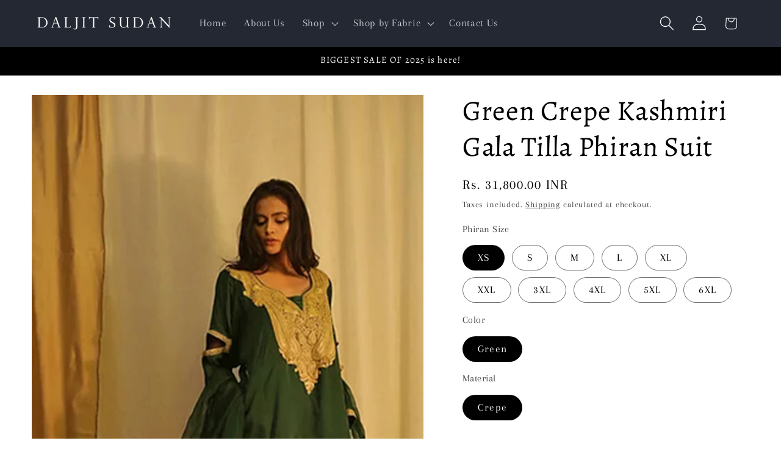

--- FILE ---
content_type: application/x-javascript; charset=utf-8
request_url: https://bundler.nice-team.net/app/shop/status/daljit-sudan.myshopify.com.js?1768649667
body_size: -353
content:
var bundler_settings_updated='1691156340';